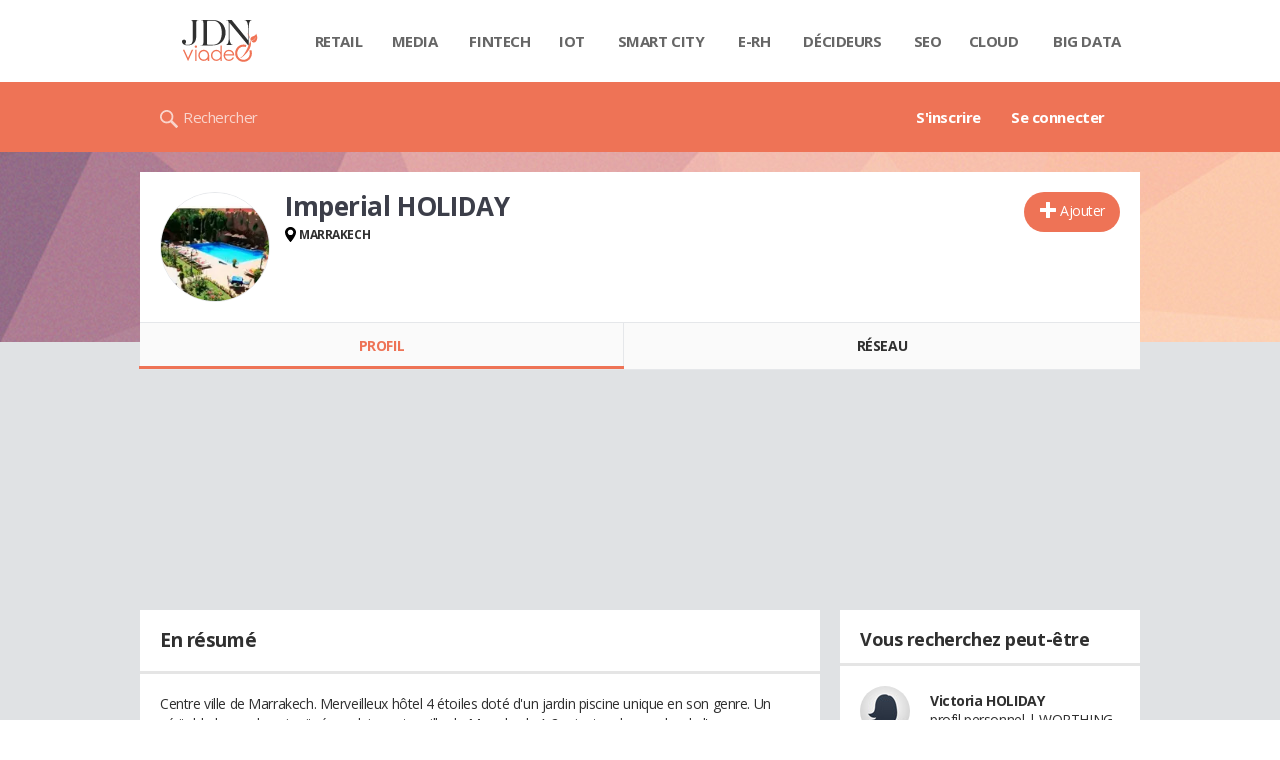

--- FILE ---
content_type: image/svg+xml
request_url: https://bstatic.ccmbg.com/viadeo.journaldunet.com/img/viadeo/logo-viadeo.svg?1
body_size: 4387
content:
<?xml version="1.0" encoding="UTF-8"?>
<svg width="110px" height="42px" viewBox="0 0 110 42" version="1.1" xmlns="http://www.w3.org/2000/svg" xmlns:xlink="http://www.w3.org/1999/xlink">
    <title>02</title>
    <g id="02" stroke="none" stroke-width="1" fill="none" fill-rule="evenodd">
        <g id="Group-4" transform="translate(17.000000, 0.000000)">
            <g id="logo" fill="#303030">
                <path d="M14.2055279,16.5931239 C14.2055279,21.2613843 11.8536193,25.375 5.73865697,25.375 C1.69337419,25.375 0,23.3413024 0,21.5387067 C0,20.3831967 0.846687094,19.5974499 2.06967956,19.5974499 C3.15155752,19.5974499 4.04528278,20.4294171 4.04528278,21.5387067 C4.04528278,22.7404372 3.19859569,23.3875228 3.19859569,23.988388 C3.19859569,24.5892532 3.76305375,24.7741348 6.20903869,24.7741348 C10.9598941,24.7741348 10.7717414,20.9840619 10.7717414,16.8704463 L10.7717414,5.68510929 C10.7717414,0.600865209 10.4424742,0.184881603 8.60798546,0.0924408015 L7.80833654,0.0924408015 L7.80833654,0 L17.1689327,0 L17.1689327,0.0924408015 L16.3692838,0.138661202 C14.5347951,0.231102004 14.2055279,0.64708561 14.2055279,5.73132969 L14.2055279,16.5931239 Z" id="Path"></path>
                <path d="M18.4896199,25.2808442 L19.2914656,25.2337662 C21.1309942,25.1396104 21.4611659,24.7159091 21.4611659,19.5373377 L21.4611659,5.83766234 C21.4611659,0.659090909 21.1309942,0.23538961 19.2914656,0.141233766 L18.4896199,0.0941558442 L18.4896199,0 L30.8474781,0 C39.1961075,0 43.5826754,5.74350649 43.5826754,12.663961 C43.5826754,19.6314935 38.9602705,25.375 30.8474781,25.375 L18.4896199,25.375 L18.4896199,25.2808442 Z M26.6967471,0.659090909 C25.0458882,0.659090909 24.904386,0.800324675 24.904386,5.88474026 L24.904386,19.5844156 C24.904386,24.6688312 24.9987208,24.8100649 26.6967471,24.8100649 L30.8946455,24.8100649 C37.2622442,24.8100649 39.7621162,19.1607143 39.7621162,12.7581169 C39.7621162,6.07305195 36.7905702,0.706168831 30.8946455,0.706168831 L26.6967471,0.706168831 L26.6967471,0.659090909 Z" id="Shape" fill-rule="nonzero"></path>
                <path d="M66.1377148,20.3185558 L66.1377148,8.4428702 C66.1377148,5.38117002 65.5864715,0.27833638 62.784318,0.13916819 L62.0033899,0.0927787934 L62.0033899,0 L69.9964181,0 L69.9964181,0.0927787934 L69.5829856,0.13916819 C67.5617601,0.324725777 66.7348951,3.20086837 66.7348951,8.90676417 L66.7348951,25.375 L66.2295887,25.375 L47.4413787,2.73697441 L47.4413787,16.607404 C47.4413787,19.6691042 47.992622,24.7719378 50.7947756,24.911106 L51.5757037,24.9574954 L51.5757037,25.0502742 L43.5826754,25.0502742 L43.5826754,24.911106 L43.9961079,24.8647166 C46.0173335,24.679159 46.8441984,21.8030165 46.8441984,16.0971207 L46.8441984,5.75228519 C46.8441984,0.649451554 46.0632704,0.231946984 44.2717296,0.13916819 L43.6286124,0.0927787934 L43.6286124,0 L49.692289,0 L66.1377148,20.3185558 Z" id="Path"></path>
            </g>
            <g id="viadeo" transform="translate(0.875000, 13.125000)" fill="#F07355">
                <path d="M8.815625,16.6780347 L5.18194444,24.7732431 L1.50086806,16.6780347 L0,16.6780347 L5.04797222,27.776875 L5.30959722,27.776875 L10.3272361,16.6780347 M13.67275,27.776875 L13.67275,16.6786667 L12.2616181,16.6786667 L12.2616181,27.776875 L13.67275,27.776875 Z M12.9611806,12.3466875 C13.2834722,12.3466875 13.5571042,12.4629653 13.7846042,12.6961528 C14.0121042,12.9299722 14.1258542,13.2099236 14.1258542,13.5385347 C14.1258542,13.8608264 14.0121042,14.1388819 13.7846042,14.3663819 C13.5571042,14.6002014 13.2828403,14.7139514 12.9618125,14.7139514 C12.6521597,14.7139514 12.3804236,14.5938819 12.1529236,14.3600625 C11.9254236,14.1262431 11.8116736,13.8481875 11.8116736,13.5258958 C11.8116736,13.1972847 11.9254236,12.9129097 12.1529236,12.6790903 C12.3804236,12.4452708 12.6521597,12.3252014 12.9681319,12.3252014 L12.9611806,12.3466875 Z M49.9147639,21.1635764 C49.7378194,20.4393681 49.4787222,19.8605069 49.1387361,19.427625 C48.79875,18.9941111 48.3500694,18.6452778 47.7914306,18.3798611 C47.2327917,18.1144444 46.6457153,17.9817361 46.0302014,17.9817361 C45.0127708,17.9817361 44.1406875,18.3154028 43.4076319,18.9814722 C42.8704792,19.4661736 42.4723542,20.1935417 42.1942986,21.1635764 L49.9103403,21.1635764 L49.9147639,21.1635764 Z M49.9147639,24.0047986 L51.0364653,24.6114653 C50.6699375,25.3508403 50.2465347,25.9448681 49.7662569,26.3998681 C49.2859792,26.8548681 48.7425069,27.1961181 48.1421597,27.4362569 C47.5418125,27.6763958 46.8593125,27.7901458 46.0946597,27.7901458 C44.4073681,27.7901458 43.0866042,27.2277153 42.1386875,26.1028542 C41.1907708,24.9779931 40.7104931,23.7014653 40.7104931,22.2795903 C40.7104931,20.9398681 41.1149375,19.7454931 41.9238264,18.7015208 C42.9475764,17.3706458 44.3125764,16.7045764 46.0251458,16.7045764 C47.7882708,16.7045764 49.1975069,17.3870764 50.2528542,18.7508125 C51.0048681,19.7151597 51.3840347,20.9183819 51.3966736,22.3592153 L42.0748611,22.3592153 C42.1001389,23.5851875 42.4830972,24.5899792 43.225,25.3735903 C43.9675347,26.1572014 44.8851181,26.5490069 45.9764861,26.5490069 C46.501,26.5490069 47.012875,26.4567431 47.5121111,26.2696875 C48.0113472,26.0801042 48.43475,25.8336458 48.7823194,25.5239931 C49.1330486,25.2143403 49.5090556,24.7151042 49.9172917,24.0262847 L49.9147639,24.0047986 Z M33.5726806,18.0013264 C32.8333056,18.0013264 32.1489097,18.1909097 31.5226528,18.5574375 C30.8970278,18.9302847 30.3977917,19.4547986 30.0281042,20.1246597 C29.6577847,20.7945208 29.4732569,21.5086181 29.4732569,22.2543125 C29.4732569,23.0000069 29.6565208,23.7077847 30.0293681,24.3839653 C30.4022153,25.0664653 30.9014514,25.5909792 31.5333958,25.9701458 C32.1590208,26.3493125 32.8352014,26.5388958 33.5556181,26.5388958 C34.2823542,26.5388958 34.9711736,26.3556319 35.6220764,25.9827847 C36.2729792,25.6099375 36.7722153,25.1043819 37.1261042,24.4661181 C37.4736736,23.8278542 37.6506181,23.1074375 37.6506181,22.3073958 C37.6506181,21.0877431 37.2524931,20.0690486 36.4688819,19.2487847 C35.6789514,18.4304167 34.7120764,18.0209167 33.5619375,18.0209167 L33.5726806,18.0013264 Z M38.8873333,12.3517431 L38.8873333,27.7775069 L37.5754167,27.7775069 L37.5754167,25.6984097 C37.0193056,26.3935486 36.3936806,26.9117431 35.7004375,27.2593125 C35.0071944,27.6068819 34.2488611,27.7838264 33.4254375,27.7838264 C31.9624861,27.7838264 30.7131319,27.2466736 29.6780069,26.1597292 C28.6416181,25.0791042 28.1246875,23.7646597 28.1246875,22.2163958 C28.1246875,20.6997292 28.6473056,19.4042431 29.6919097,18.3236181 C30.7371458,17.2429931 31.9940833,16.7058403 33.4633542,16.7058403 C34.3120556,16.7058403 35.0798681,16.8891042 35.7667917,17.2556319 C36.4543472,17.6221597 37.0578542,18.1782708 37.5766806,18.9113264 L37.5766806,12.3447917 L38.8885972,12.3447917 L38.8873333,12.3517431 Z M24.4056944,24.4180903 C24.0435903,25.0765764 23.5538333,25.5846597 22.9364236,25.9429722 C22.3190139,26.3012847 21.6409375,26.480125 20.9040903,26.480125 C20.1647153,26.480125 19.4885347,26.3012847 18.8692292,25.9429722 C18.2499236,25.5846597 17.7633264,25.0772083 17.3967986,24.4180903 C17.0302708,23.7596042 16.8533264,23.0492986 16.8533264,22.2884375 C16.8533264,21.1067014 17.2514514,20.0993819 18.0413819,19.2677431 C18.8376319,18.4335764 19.7855486,18.0177569 20.8914514,18.0177569 C21.9910347,18.0177569 22.9389514,18.4348403 23.7352014,19.2671111 C24.5314514,20.0993819 24.9295764,21.1060694 24.9295764,22.2878056 C24.9295764,23.0492986 24.7463125,23.7602361 24.3861042,24.4174583 M24.8486875,18.4531667 C23.7996597,17.2790139 22.4788958,16.6913056 20.8845,16.6913056 C19.2856806,16.6913056 17.9598611,17.2815417 16.9120972,18.4632778 C15.9610208,19.5356875 15.4839028,20.8014722 15.4839028,22.26 C15.4839028,23.7324306 15.9875625,25.0178056 16.99425,26.1186528 C18.0009375,27.2182361 19.2983194,27.7692917 20.8870278,27.7692917 C22.4668889,27.7692917 23.762375,27.2195 24.7671667,26.1186528 C24.8240417,26.0554583 24.8809167,25.991 24.9346319,25.9265417 L24.9377917,27.7781389 L26.2572917,27.7781389 L26.2572917,22.7642917 C26.2699306,22.5980903 26.2775139,22.4293611 26.2775139,22.2587361 C26.2768819,20.792625 25.7997639,19.5249444 24.8486875,18.4531667 Z" id="Shape"></path>
                <path d="M66.9424417,20.1552669 C66.9424417,21.3412768 66.6611319,22.4469125 66.0975321,23.4711937 C65.5388333,24.4964552 64.774298,25.2874552 63.813728,25.8451739 C62.8629597,26.4038727 61.8043724,26.6812618 60.6575694,26.6812618 C59.5107664,26.6812618 58.4619808,26.4028926 57.5014108,25.8451739 C56.5408408,25.286475 55.7861073,24.4964552 55.2176067,23.4711937 C54.6589078,22.4469125 54.3746575,21.3412768 54.3746575,20.1552669 C54.3746575,18.3164615 54.9921668,16.7491641 56.2271853,15.4533748 C57.4612237,14.1566053 58.9412857,13.5096908 60.666391,13.5096908 C61.485816,13.5096908 62.2493711,13.6586771 62.9599969,13.9556697 C63.0315495,13.2038767 63.2932559,12.505013 63.5843674,11.934552 C62.6924095,11.6091344 61.7220378,11.4444653 60.6732522,11.4444653 C58.1836116,11.4444653 56.1301482,12.363868 54.4981593,14.2026734 C53.0180974,15.8689683 52.2810069,17.839117 52.2810069,20.1101789 C52.2810069,22.4018245 53.0651457,24.4033387 54.6285224,26.1166819 C56.1938594,27.8300251 58.2061556,28.6847364 60.6761927,28.6847364 C63.1344678,28.6847364 65.1457837,27.8300251 66.7091604,26.1166819 C68.2725371,24.4033387 69.0547155,22.4018245 69.0547155,20.1101789 C69.0547155,18.8849621 68.8390773,17.7479608 68.4107415,16.6991752 C67.6952149,17.1431938 67.0090935,17.3754949 66.4503946,17.4931157 C66.7934553,18.3066597 66.9600848,19.1937167 66.9600848,20.1552669" id="Path"></path>
                <g id="Group-12" transform="translate(57.425720, 0.210000)">
                    <path d="M15.8327798,0.490875 C14.9341548,2.407125 13.2716548,2.765875 13.2716548,2.765875 C11.6091548,3.194625 11.0264048,3.833375 11.0264048,3.833375 C9.36390479,5.513375 10.6764048,7.552125 10.6764048,7.552125 C14.2726548,6.729625 15.5851548,3.772125 15.5851548,3.772125 C15.4276548,5.767125 11.1576548,8.112125 11.1576548,8.112125 C12.5751548,9.503375 13.9226548,9.337125 14.8151548,8.803375 C15.9964048,8.103375 16.5651548,6.554625 16.5651548,6.554625 C17.7114048,3.115875 15.8476548,0.508375 15.8476548,0.508375" id="Path"></path>
                    <path d="M10.0625,7.23625 C10.10275,7.81375 4.74365186,22.7328418 0,24.29 C0,24.29 0.5075,24.3775 1.082375,24.35125 C1.082375,24.35125 13.33675,16.02125 10.110625,7.3675 L10.0625,7.2275" id="Path"></path>
                    <path d="M9.94752979,6.29475 C9.94752979,6.279 9.94577979,6.2685 9.94577979,6.2685 C9.51352979,1.673 7.00315479,1.81077375e-13 7.00315479,1.81077375e-13 C8.77065479,2.982 9.73140479,5.658625 9.94752979,6.29475 Z" id="Path"></path>
                </g>
            </g>
        </g>
    </g>
</svg>